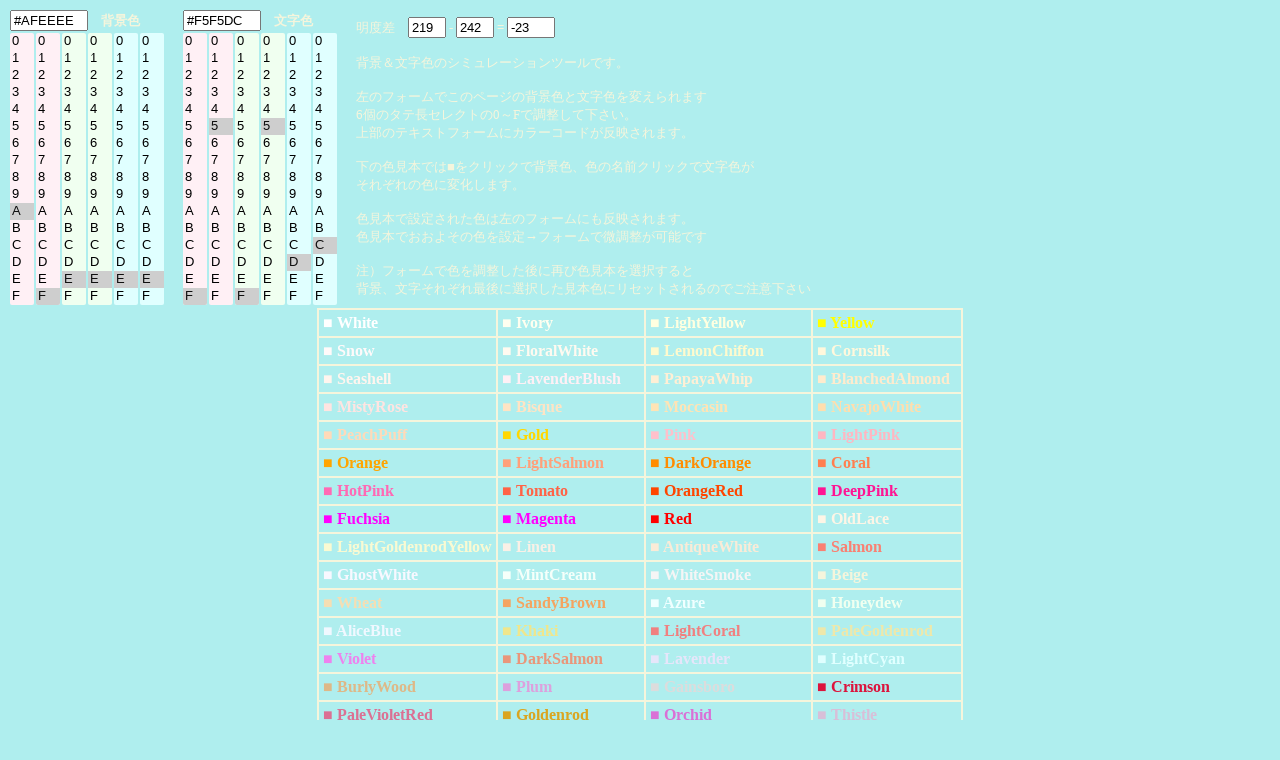

--- FILE ---
content_type: text/html; charset=UTF-8
request_url: https://half-a.net/labo/colors.php?biro=AFEEEE&tiro=F5F5DC
body_size: 4602
content:
<!DOCTYPE html>
<html lang="ja">
<head>
<meta charset="UTF-8">
<META NAME="copyright" CONTENT="eiri kagami">
<title>カラーシミュレーター</title>
<script  type="text/javascript">
function setCol(num) { 
    var r1 = document.colorbar.elements["R1"+num].value;
    var r2 = document.colorbar.elements["R2"+num].value;
    var g1 = document.colorbar.elements["G1"+num].value;
    var g2 = document.colorbar.elements["G2"+num].value;
    var b1 = document.colorbar.elements["B1"+num].value;
    var b2 = document.colorbar.elements["B2"+num].value;

    var kr = eval("0x"+r1+r2);
    var kb = eval("0x"+b1+b2);
    var kg = eval("0x"+g1+g2);
    var kr2 = kr.toString(10);
    var kb2 = kb.toString(10);
    var kg2 = kg.toString(10);
    var k = parseInt(((kr2*299)+(kg2*587)+(kb2*114))/1000);

    if(num==0){
    document.body.style.backgroundColor = "#" + r1 + r2 + g1 + g2+ b1 + b2;
    document.colorbar.elements["colordata"+num].value  = "#" + r1 + r2 + g1 + g2+ b1 + b2;
    document.colorbar.elements["meidodata"+num].value  =  k;
    }
    if(num==1){
    document.body.style.color = "#" + r1 + r2 + g1 + g2+ b1 + b2;
    document.colorbar.elements["colordata"+num].value  = "#" + r1 + r2 + g1 + g2+ b1 + b2;
    document.colorbar.elements["meidodata"+num].value  =  k;
    }
    document.colorbar.elements["meidosa"].value = eval(document.colorbar.elements["meidodata0"].value)-eval(document.colorbar.elements["meidodata1"].value);
}
</script>
<style type="text/css">
A{text-decoration:none;}
A:link { color:#000090;}
A:visited { color:#000090;}
A:active { color:#000090;}
A:hover { color:#000090;boeder:1 solid #99eeff;position:relative;top:1px;left:1px} 
select{width:24px;border:0 solid #ffffff;overflow-y: auto;}
</style>
</head>

<BODY BGCOLOR="#AFEEEE" text="#F5F5DC" LINK="#0000a0" VLINK="#0000a0">
<FORM NAME=colorbar>
<TABLE STYLE="font-size:10pt" cellpadding=0><TR>
<TD COLSPAN=6><INPUT TYPE="text" ID="colordata0" STYLE="width:70px" OnFocus="this.select()" readonly VALUE=#AFEEEE>　<B>背景色</B></TD>
<TD width=15>　</TD>
<TD COLSPAN=6><INPUT TYPE="text" ID="colordata1" STYLE="width:70px" OnFocus="this.select()" readonly VALUE=#F5F5DC>　<B>文字色</B></TD>
<TD ROWSPAN=2 width=15>　</TD><TD ROWSPAN=2>
明度差　<INPUT TYPE="text" ID="meidodata0" STYLE="width:30px" readonly VALUE="219"> -
<INPUT TYPE="text" ID="meidodata1" STYLE="width:30px" readonly VALUE="242"> =
<INPUT TYPE="text" ID="meidosa" STYLE="width:40px" readonly VALUE="-23">
<BR>
<BR>
背景＆文字色のシミュレーションツールです。<BR>
<BR>
左のフォームでこのページの背景色と文字色を変えられます<BR>
6個のタテ長セレクトの0～Fで調整して下さい。<BR>
上部のテキストフォームにカラーコードが反映されます。<BR>
<BR>
下の色見本では■をクリックで背景色、色の名前クリックで文字色が<BR>
それぞれの色に変化します。<BR>
<BR>
色見本で設定された色は左のフォームにも反映されます。<BR>
色見本でおおよその色を設定→フォームで微調整が可能です<BR>
<BR>
注）フォームで色を調整した後に再び色見本を選択すると<BR>
背景、文字それぞれ最後に選択した見本色にリセットされるのでご注意下さい
</TD></TR>
<TR><TD>
<SELECT SIZE="16" ONCHANGE="setCol(0)" STYLE="background-color:#fff0f5" NAME="R10"><OPTION VALUE=0>0</OPTION><OPTION VALUE=1>1</OPTION><OPTION VALUE=2>2</OPTION><OPTION VALUE=3>3</OPTION><OPTION VALUE=4>4</OPTION><OPTION VALUE=5>5</OPTION><OPTION VALUE=6>6</OPTION><OPTION VALUE=7>7</OPTION><OPTION VALUE=8>8</OPTION><OPTION VALUE=9>9</OPTION><OPTION VALUE=A SELECTED>A</OPTION><OPTION VALUE=B>B</OPTION><OPTION VALUE=C>C</OPTION><OPTION VALUE=D>D</OPTION><OPTION VALUE=E>E</OPTION><OPTION VALUE=F>F</OPTION></SELECT></TD><TD><SELECT SIZE="16" ONCHANGE="setCol(0)" STYLE="background-color:#fff0f5" NAME="R20"><OPTION VALUE=0>0</OPTION><OPTION VALUE=1>1</OPTION><OPTION VALUE=2>2</OPTION><OPTION VALUE=3>3</OPTION><OPTION VALUE=4>4</OPTION><OPTION VALUE=5>5</OPTION><OPTION VALUE=6>6</OPTION><OPTION VALUE=7>7</OPTION><OPTION VALUE=8>8</OPTION><OPTION VALUE=9>9</OPTION><OPTION VALUE=A>A</OPTION><OPTION VALUE=B>B</OPTION><OPTION VALUE=C>C</OPTION><OPTION VALUE=D>D</OPTION><OPTION VALUE=E>E</OPTION><OPTION VALUE=F SELECTED>F</OPTION></SELECT></TD><TD><SELECT SIZE="16" ONCHANGE="setCol(0)" STYLE="background-color:#f0fff0" NAME="G10"><OPTION VALUE=0>0</OPTION><OPTION VALUE=1>1</OPTION><OPTION VALUE=2>2</OPTION><OPTION VALUE=3>3</OPTION><OPTION VALUE=4>4</OPTION><OPTION VALUE=5>5</OPTION><OPTION VALUE=6>6</OPTION><OPTION VALUE=7>7</OPTION><OPTION VALUE=8>8</OPTION><OPTION VALUE=9>9</OPTION><OPTION VALUE=A>A</OPTION><OPTION VALUE=B>B</OPTION><OPTION VALUE=C>C</OPTION><OPTION VALUE=D>D</OPTION><OPTION VALUE=E SELECTED>E</OPTION><OPTION VALUE=F>F</OPTION></SELECT></TD><TD><SELECT SIZE="16" ONCHANGE="setCol(0)" STYLE="background-color:#f0fff0" NAME="G20"><OPTION VALUE=0>0</OPTION><OPTION VALUE=1>1</OPTION><OPTION VALUE=2>2</OPTION><OPTION VALUE=3>3</OPTION><OPTION VALUE=4>4</OPTION><OPTION VALUE=5>5</OPTION><OPTION VALUE=6>6</OPTION><OPTION VALUE=7>7</OPTION><OPTION VALUE=8>8</OPTION><OPTION VALUE=9>9</OPTION><OPTION VALUE=A>A</OPTION><OPTION VALUE=B>B</OPTION><OPTION VALUE=C>C</OPTION><OPTION VALUE=D>D</OPTION><OPTION VALUE=E SELECTED>E</OPTION><OPTION VALUE=F>F</OPTION></SELECT></TD><TD><SELECT SIZE="16" ONCHANGE="setCol(0)" STYLE="background-color:#e0ffff" NAME="B10"><OPTION VALUE=0>0</OPTION><OPTION VALUE=1>1</OPTION><OPTION VALUE=2>2</OPTION><OPTION VALUE=3>3</OPTION><OPTION VALUE=4>4</OPTION><OPTION VALUE=5>5</OPTION><OPTION VALUE=6>6</OPTION><OPTION VALUE=7>7</OPTION><OPTION VALUE=8>8</OPTION><OPTION VALUE=9>9</OPTION><OPTION VALUE=A>A</OPTION><OPTION VALUE=B>B</OPTION><OPTION VALUE=C>C</OPTION><OPTION VALUE=D>D</OPTION><OPTION VALUE=E SELECTED>E</OPTION><OPTION VALUE=F>F</OPTION></SELECT></TD><TD><SELECT SIZE="16" ONCHANGE="setCol(0)" STYLE="background-color:#e0ffff" NAME="B20"><OPTION VALUE=0>0</OPTION><OPTION VALUE=1>1</OPTION><OPTION VALUE=2>2</OPTION><OPTION VALUE=3>3</OPTION><OPTION VALUE=4>4</OPTION><OPTION VALUE=5>5</OPTION><OPTION VALUE=6>6</OPTION><OPTION VALUE=7>7</OPTION><OPTION VALUE=8>8</OPTION><OPTION VALUE=9>9</OPTION><OPTION VALUE=A>A</OPTION><OPTION VALUE=B>B</OPTION><OPTION VALUE=C>C</OPTION><OPTION VALUE=D>D</OPTION><OPTION VALUE=E SELECTED>E</OPTION><OPTION VALUE=F>F</OPTION></SELECT></TD><TD>　</TD><TD><SELECT SIZE="16" ONCHANGE="setCol(1)" STYLE="background-color:#fff0f5" NAME="R11"><OPTION VALUE=0>0</OPTION><OPTION VALUE=1>1</OPTION><OPTION VALUE=2>2</OPTION><OPTION VALUE=3>3</OPTION><OPTION VALUE=4>4</OPTION><OPTION VALUE=5>5</OPTION><OPTION VALUE=6>6</OPTION><OPTION VALUE=7>7</OPTION><OPTION VALUE=8>8</OPTION><OPTION VALUE=9>9</OPTION><OPTION VALUE=A>A</OPTION><OPTION VALUE=B>B</OPTION><OPTION VALUE=C>C</OPTION><OPTION VALUE=D>D</OPTION><OPTION VALUE=E>E</OPTION><OPTION VALUE=F SELECTED>F</OPTION></SELECT></TD><TD><SELECT SIZE="16" ONCHANGE="setCol(1)" STYLE="background-color:#fff0f5" NAME="R21"><OPTION VALUE=0>0</OPTION><OPTION VALUE=1>1</OPTION><OPTION VALUE=2>2</OPTION><OPTION VALUE=3>3</OPTION><OPTION VALUE=4>4</OPTION><OPTION VALUE=5 SELECTED>5</OPTION><OPTION VALUE=6>6</OPTION><OPTION VALUE=7>7</OPTION><OPTION VALUE=8>8</OPTION><OPTION VALUE=9>9</OPTION><OPTION VALUE=A>A</OPTION><OPTION VALUE=B>B</OPTION><OPTION VALUE=C>C</OPTION><OPTION VALUE=D>D</OPTION><OPTION VALUE=E>E</OPTION><OPTION VALUE=F>F</OPTION></SELECT></TD><TD><SELECT SIZE="16" ONCHANGE="setCol(1)" STYLE="background-color:#f0fff0" NAME="G11"><OPTION VALUE=0>0</OPTION><OPTION VALUE=1>1</OPTION><OPTION VALUE=2>2</OPTION><OPTION VALUE=3>3</OPTION><OPTION VALUE=4>4</OPTION><OPTION VALUE=5>5</OPTION><OPTION VALUE=6>6</OPTION><OPTION VALUE=7>7</OPTION><OPTION VALUE=8>8</OPTION><OPTION VALUE=9>9</OPTION><OPTION VALUE=A>A</OPTION><OPTION VALUE=B>B</OPTION><OPTION VALUE=C>C</OPTION><OPTION VALUE=D>D</OPTION><OPTION VALUE=E>E</OPTION><OPTION VALUE=F SELECTED>F</OPTION></SELECT></TD><TD><SELECT SIZE="16" ONCHANGE="setCol(1)" STYLE="background-color:#f0fff0" NAME="G21"><OPTION VALUE=0>0</OPTION><OPTION VALUE=1>1</OPTION><OPTION VALUE=2>2</OPTION><OPTION VALUE=3>3</OPTION><OPTION VALUE=4>4</OPTION><OPTION VALUE=5 SELECTED>5</OPTION><OPTION VALUE=6>6</OPTION><OPTION VALUE=7>7</OPTION><OPTION VALUE=8>8</OPTION><OPTION VALUE=9>9</OPTION><OPTION VALUE=A>A</OPTION><OPTION VALUE=B>B</OPTION><OPTION VALUE=C>C</OPTION><OPTION VALUE=D>D</OPTION><OPTION VALUE=E>E</OPTION><OPTION VALUE=F>F</OPTION></SELECT></TD><TD><SELECT SIZE="16" ONCHANGE="setCol(1)" STYLE="background-color:#e0ffff" NAME="B11"><OPTION VALUE=0>0</OPTION><OPTION VALUE=1>1</OPTION><OPTION VALUE=2>2</OPTION><OPTION VALUE=3>3</OPTION><OPTION VALUE=4>4</OPTION><OPTION VALUE=5>5</OPTION><OPTION VALUE=6>6</OPTION><OPTION VALUE=7>7</OPTION><OPTION VALUE=8>8</OPTION><OPTION VALUE=9>9</OPTION><OPTION VALUE=A>A</OPTION><OPTION VALUE=B>B</OPTION><OPTION VALUE=C>C</OPTION><OPTION VALUE=D SELECTED>D</OPTION><OPTION VALUE=E>E</OPTION><OPTION VALUE=F>F</OPTION></SELECT></TD><TD><SELECT SIZE="16" ONCHANGE="setCol(1)" STYLE="background-color:#e0ffff" NAME="B21"><OPTION VALUE=0>0</OPTION><OPTION VALUE=1>1</OPTION><OPTION VALUE=2>2</OPTION><OPTION VALUE=3>3</OPTION><OPTION VALUE=4>4</OPTION><OPTION VALUE=5>5</OPTION><OPTION VALUE=6>6</OPTION><OPTION VALUE=7>7</OPTION><OPTION VALUE=8>8</OPTION><OPTION VALUE=9>9</OPTION><OPTION VALUE=A>A</OPTION><OPTION VALUE=B>B</OPTION><OPTION VALUE=C SELECTED>C</OPTION><OPTION VALUE=D>D</OPTION><OPTION VALUE=E>E</OPTION><OPTION VALUE=F>F</OPTION></SELECT></TD></tr></TABLE></form><TABLE BORDER=1 CELLPADDING=4 CELLSPACING=0 align=center STYLE="font-weight:bold" bordercolor=#F5F5DC><TR><TD><A HREF="colors.php?biro=FFFFFF&tiro=F5F5DC"><FONT COLOR="#FFFFFF">■</FONT></A> <A HREF="colors.php?biro=AFEEEE&tiro=FFFFFF"><FONT COLOR="#FFFFFF">White</FONT></A></TD>
<TD><A HREF="colors.php?biro=FFFFF0&tiro=F5F5DC"><FONT COLOR="#FFFFF0">■</FONT></A> <A HREF="colors.php?biro=AFEEEE&tiro=FFFFF0"><FONT COLOR="#FFFFF0">Ivory</FONT></A></TD>
<TD><A HREF="colors.php?biro=FFFFE0&tiro=F5F5DC"><FONT COLOR="#FFFFE0">■</FONT></A> <A HREF="colors.php?biro=AFEEEE&tiro=FFFFE0"><FONT COLOR="#FFFFE0">LightYellow</FONT></A></TD>
<TD><A HREF="colors.php?biro=FFFF00&tiro=F5F5DC"><FONT COLOR="#FFFF00">■</FONT></A> <A HREF="colors.php?biro=AFEEEE&tiro=FFFF00"><FONT COLOR="#FFFF00">Yellow</FONT></A></TD>
</TR><TR><TD><A HREF="colors.php?biro=FFFAFA&tiro=F5F5DC"><FONT COLOR="#FFFAFA">■</FONT></A> <A HREF="colors.php?biro=AFEEEE&tiro=FFFAFA"><FONT COLOR="#FFFAFA">Snow</FONT></A></TD>
<TD><A HREF="colors.php?biro=FFFAF0&tiro=F5F5DC"><FONT COLOR="#FFFAF0">■</FONT></A> <A HREF="colors.php?biro=AFEEEE&tiro=FFFAF0"><FONT COLOR="#FFFAF0">FloralWhite</FONT></A></TD>
<TD><A HREF="colors.php?biro=FFFACD&tiro=F5F5DC"><FONT COLOR="#FFFACD">■</FONT></A> <A HREF="colors.php?biro=AFEEEE&tiro=FFFACD"><FONT COLOR="#FFFACD">LemonChiffon</FONT></A></TD>
<TD><A HREF="colors.php?biro=FFF8DC&tiro=F5F5DC"><FONT COLOR="#FFF8DC">■</FONT></A> <A HREF="colors.php?biro=AFEEEE&tiro=FFF8DC"><FONT COLOR="#FFF8DC">Cornsilk</FONT></A></TD>
</TR><TR><TD><A HREF="colors.php?biro=FFF5EE&tiro=F5F5DC"><FONT COLOR="#FFF5EE">■</FONT></A> <A HREF="colors.php?biro=AFEEEE&tiro=FFF5EE"><FONT COLOR="#FFF5EE">Seashell</FONT></A></TD>
<TD><A HREF="colors.php?biro=FFF0F5&tiro=F5F5DC"><FONT COLOR="#FFF0F5">■</FONT></A> <A HREF="colors.php?biro=AFEEEE&tiro=FFF0F5"><FONT COLOR="#FFF0F5">LavenderBlush</FONT></A></TD>
<TD><A HREF="colors.php?biro=FFEFD5&tiro=F5F5DC"><FONT COLOR="#FFEFD5">■</FONT></A> <A HREF="colors.php?biro=AFEEEE&tiro=FFEFD5"><FONT COLOR="#FFEFD5">PapayaWhip</FONT></A></TD>
<TD><A HREF="colors.php?biro=FFEBCD&tiro=F5F5DC"><FONT COLOR="#FFEBCD">■</FONT></A> <A HREF="colors.php?biro=AFEEEE&tiro=FFEBCD"><FONT COLOR="#FFEBCD">BlanchedAlmond</FONT></A></TD>
</TR><TR><TD><A HREF="colors.php?biro=FFE4E1&tiro=F5F5DC"><FONT COLOR="#FFE4E1">■</FONT></A> <A HREF="colors.php?biro=AFEEEE&tiro=FFE4E1"><FONT COLOR="#FFE4E1">MistyRose</FONT></A></TD>
<TD><A HREF="colors.php?biro=FFE4C4&tiro=F5F5DC"><FONT COLOR="#FFE4C4">■</FONT></A> <A HREF="colors.php?biro=AFEEEE&tiro=FFE4C4"><FONT COLOR="#FFE4C4">Bisque</FONT></A></TD>
<TD><A HREF="colors.php?biro=FFE4B5&tiro=F5F5DC"><FONT COLOR="#FFE4B5">■</FONT></A> <A HREF="colors.php?biro=AFEEEE&tiro=FFE4B5"><FONT COLOR="#FFE4B5">Moccasin</FONT></A></TD>
<TD><A HREF="colors.php?biro=FFDEAD&tiro=F5F5DC"><FONT COLOR="#FFDEAD">■</FONT></A> <A HREF="colors.php?biro=AFEEEE&tiro=FFDEAD"><FONT COLOR="#FFDEAD">NavajoWhite</FONT></A></TD>
</TR><TR><TD><A HREF="colors.php?biro=FFDAB9&tiro=F5F5DC"><FONT COLOR="#FFDAB9">■</FONT></A> <A HREF="colors.php?biro=AFEEEE&tiro=FFDAB9"><FONT COLOR="#FFDAB9">PeachPuff</FONT></A></TD>
<TD><A HREF="colors.php?biro=FFD700&tiro=F5F5DC"><FONT COLOR="#FFD700">■</FONT></A> <A HREF="colors.php?biro=AFEEEE&tiro=FFD700"><FONT COLOR="#FFD700">Gold</FONT></A></TD>
<TD><A HREF="colors.php?biro=FFC0CB&tiro=F5F5DC"><FONT COLOR="#FFC0CB">■</FONT></A> <A HREF="colors.php?biro=AFEEEE&tiro=FFC0CB"><FONT COLOR="#FFC0CB">Pink</FONT></A></TD>
<TD><A HREF="colors.php?biro=FFB6C1&tiro=F5F5DC"><FONT COLOR="#FFB6C1">■</FONT></A> <A HREF="colors.php?biro=AFEEEE&tiro=FFB6C1"><FONT COLOR="#FFB6C1">LightPink</FONT></A></TD>
</TR><TR><TD><A HREF="colors.php?biro=FFA500&tiro=F5F5DC"><FONT COLOR="#FFA500">■</FONT></A> <A HREF="colors.php?biro=AFEEEE&tiro=FFA500"><FONT COLOR="#FFA500">Orange</FONT></A></TD>
<TD><A HREF="colors.php?biro=FFA07A&tiro=F5F5DC"><FONT COLOR="#FFA07A">■</FONT></A> <A HREF="colors.php?biro=AFEEEE&tiro=FFA07A"><FONT COLOR="#FFA07A">LightSalmon</FONT></A></TD>
<TD><A HREF="colors.php?biro=FF8C00&tiro=F5F5DC"><FONT COLOR="#FF8C00">■</FONT></A> <A HREF="colors.php?biro=AFEEEE&tiro=FF8C00"><FONT COLOR="#FF8C00">DarkOrange</FONT></A></TD>
<TD><A HREF="colors.php?biro=FF7F50&tiro=F5F5DC"><FONT COLOR="#FF7F50">■</FONT></A> <A HREF="colors.php?biro=AFEEEE&tiro=FF7F50"><FONT COLOR="#FF7F50">Coral</FONT></A></TD>
</TR><TR><TD><A HREF="colors.php?biro=FF69B4&tiro=F5F5DC"><FONT COLOR="#FF69B4">■</FONT></A> <A HREF="colors.php?biro=AFEEEE&tiro=FF69B4"><FONT COLOR="#FF69B4">HotPink</FONT></A></TD>
<TD><A HREF="colors.php?biro=FF6347&tiro=F5F5DC"><FONT COLOR="#FF6347">■</FONT></A> <A HREF="colors.php?biro=AFEEEE&tiro=FF6347"><FONT COLOR="#FF6347">Tomato</FONT></A></TD>
<TD><A HREF="colors.php?biro=FF4500&tiro=F5F5DC"><FONT COLOR="#FF4500">■</FONT></A> <A HREF="colors.php?biro=AFEEEE&tiro=FF4500"><FONT COLOR="#FF4500">OrangeRed</FONT></A></TD>
<TD><A HREF="colors.php?biro=FF1493&tiro=F5F5DC"><FONT COLOR="#FF1493">■</FONT></A> <A HREF="colors.php?biro=AFEEEE&tiro=FF1493"><FONT COLOR="#FF1493">DeepPink</FONT></A></TD>
</TR><TR><TD><A HREF="colors.php?biro=FF00FF&tiro=F5F5DC"><FONT COLOR="#FF00FF">■</FONT></A> <A HREF="colors.php?biro=AFEEEE&tiro=FF00FF"><FONT COLOR="#FF00FF">Fuchsia</FONT></A></TD>
<TD><A HREF="colors.php?biro=FF00FF&tiro=F5F5DC"><FONT COLOR="#FF00FF">■</FONT></A> <A HREF="colors.php?biro=AFEEEE&tiro=FF00FF"><FONT COLOR="#FF00FF">Magenta</FONT></A></TD>
<TD><A HREF="colors.php?biro=FF0000&tiro=F5F5DC"><FONT COLOR="#FF0000">■</FONT></A> <A HREF="colors.php?biro=AFEEEE&tiro=FF0000"><FONT COLOR="#FF0000">Red</FONT></A></TD>
<TD><A HREF="colors.php?biro=FDF5E6&tiro=F5F5DC"><FONT COLOR="#FDF5E6">■</FONT></A> <A HREF="colors.php?biro=AFEEEE&tiro=FDF5E6"><FONT COLOR="#FDF5E6">OldLace</FONT></A></TD>
</TR><TR><TD><A HREF="colors.php?biro=FAFAD2&tiro=F5F5DC"><FONT COLOR="#FAFAD2">■</FONT></A> <A HREF="colors.php?biro=AFEEEE&tiro=FAFAD2"><FONT COLOR="#FAFAD2">LightGoldenrodYellow</FONT></A></TD>
<TD><A HREF="colors.php?biro=FAF0E6&tiro=F5F5DC"><FONT COLOR="#FAF0E6">■</FONT></A> <A HREF="colors.php?biro=AFEEEE&tiro=FAF0E6"><FONT COLOR="#FAF0E6">Linen</FONT></A></TD>
<TD><A HREF="colors.php?biro=FAEBD7&tiro=F5F5DC"><FONT COLOR="#FAEBD7">■</FONT></A> <A HREF="colors.php?biro=AFEEEE&tiro=FAEBD7"><FONT COLOR="#FAEBD7">AntiqueWhite</FONT></A></TD>
<TD><A HREF="colors.php?biro=FA8072&tiro=F5F5DC"><FONT COLOR="#FA8072">■</FONT></A> <A HREF="colors.php?biro=AFEEEE&tiro=FA8072"><FONT COLOR="#FA8072">Salmon</FONT></A></TD>
</TR><TR><TD><A HREF="colors.php?biro=F8F8FF&tiro=F5F5DC"><FONT COLOR="#F8F8FF">■</FONT></A> <A HREF="colors.php?biro=AFEEEE&tiro=F8F8FF"><FONT COLOR="#F8F8FF">GhostWhite</FONT></A></TD>
<TD><A HREF="colors.php?biro=F5FFFA&tiro=F5F5DC"><FONT COLOR="#F5FFFA">■</FONT></A> <A HREF="colors.php?biro=AFEEEE&tiro=F5FFFA"><FONT COLOR="#F5FFFA">MintCream</FONT></A></TD>
<TD><A HREF="colors.php?biro=F5F5F5&tiro=F5F5DC"><FONT COLOR="#F5F5F5">■</FONT></A> <A HREF="colors.php?biro=AFEEEE&tiro=F5F5F5"><FONT COLOR="#F5F5F5">WhiteSmoke</FONT></A></TD>
<TD><A HREF="colors.php?biro=F5F5DC&tiro=F5F5DC"><FONT COLOR="#F5F5DC">■</FONT></A> <A HREF="colors.php?biro=AFEEEE&tiro=F5F5DC"><FONT COLOR="#F5F5DC">Beige</FONT></A></TD>
</TR><TR><TD><A HREF="colors.php?biro=F5DEB3&tiro=F5F5DC"><FONT COLOR="#F5DEB3">■</FONT></A> <A HREF="colors.php?biro=AFEEEE&tiro=F5DEB3"><FONT COLOR="#F5DEB3">Wheat</FONT></A></TD>
<TD><A HREF="colors.php?biro=F4A460&tiro=F5F5DC"><FONT COLOR="#F4A460">■</FONT></A> <A HREF="colors.php?biro=AFEEEE&tiro=F4A460"><FONT COLOR="#F4A460">SandyBrown</FONT></A></TD>
<TD><A HREF="colors.php?biro=F0FFFF&tiro=F5F5DC"><FONT COLOR="#F0FFFF">■</FONT></A> <A HREF="colors.php?biro=AFEEEE&tiro=F0FFFF"><FONT COLOR="#F0FFFF">Azure</FONT></A></TD>
<TD><A HREF="colors.php?biro=F0FFF0&tiro=F5F5DC"><FONT COLOR="#F0FFF0">■</FONT></A> <A HREF="colors.php?biro=AFEEEE&tiro=F0FFF0"><FONT COLOR="#F0FFF0">Honeydew</FONT></A></TD>
</TR><TR><TD><A HREF="colors.php?biro=F0F8FF&tiro=F5F5DC"><FONT COLOR="#F0F8FF">■</FONT></A> <A HREF="colors.php?biro=AFEEEE&tiro=F0F8FF"><FONT COLOR="#F0F8FF">AliceBlue</FONT></A></TD>
<TD><A HREF="colors.php?biro=F0E68C&tiro=F5F5DC"><FONT COLOR="#F0E68C">■</FONT></A> <A HREF="colors.php?biro=AFEEEE&tiro=F0E68C"><FONT COLOR="#F0E68C">Khaki</FONT></A></TD>
<TD><A HREF="colors.php?biro=F08080&tiro=F5F5DC"><FONT COLOR="#F08080">■</FONT></A> <A HREF="colors.php?biro=AFEEEE&tiro=F08080"><FONT COLOR="#F08080">LightCoral</FONT></A></TD>
<TD><A HREF="colors.php?biro=EEE8AA&tiro=F5F5DC"><FONT COLOR="#EEE8AA">■</FONT></A> <A HREF="colors.php?biro=AFEEEE&tiro=EEE8AA"><FONT COLOR="#EEE8AA">PaleGoldenrod</FONT></A></TD>
</TR><TR><TD><A HREF="colors.php?biro=EE82EE&tiro=F5F5DC"><FONT COLOR="#EE82EE">■</FONT></A> <A HREF="colors.php?biro=AFEEEE&tiro=EE82EE"><FONT COLOR="#EE82EE">Violet</FONT></A></TD>
<TD><A HREF="colors.php?biro=E9967A&tiro=F5F5DC"><FONT COLOR="#E9967A">■</FONT></A> <A HREF="colors.php?biro=AFEEEE&tiro=E9967A"><FONT COLOR="#E9967A">DarkSalmon</FONT></A></TD>
<TD><A HREF="colors.php?biro=E6E6FA&tiro=F5F5DC"><FONT COLOR="#E6E6FA">■</FONT></A> <A HREF="colors.php?biro=AFEEEE&tiro=E6E6FA"><FONT COLOR="#E6E6FA">Lavender</FONT></A></TD>
<TD><A HREF="colors.php?biro=E0FFFF&tiro=F5F5DC"><FONT COLOR="#E0FFFF">■</FONT></A> <A HREF="colors.php?biro=AFEEEE&tiro=E0FFFF"><FONT COLOR="#E0FFFF">LightCyan</FONT></A></TD>
</TR><TR><TD><A HREF="colors.php?biro=DEB887&tiro=F5F5DC"><FONT COLOR="#DEB887">■</FONT></A> <A HREF="colors.php?biro=AFEEEE&tiro=DEB887"><FONT COLOR="#DEB887">BurlyWood</FONT></A></TD>
<TD><A HREF="colors.php?biro=DDA0DD&tiro=F5F5DC"><FONT COLOR="#DDA0DD">■</FONT></A> <A HREF="colors.php?biro=AFEEEE&tiro=DDA0DD"><FONT COLOR="#DDA0DD">Plum</FONT></A></TD>
<TD><A HREF="colors.php?biro=DCDCDC&tiro=F5F5DC"><FONT COLOR="#DCDCDC">■</FONT></A> <A HREF="colors.php?biro=AFEEEE&tiro=DCDCDC"><FONT COLOR="#DCDCDC">Gainsboro</FONT></A></TD>
<TD><A HREF="colors.php?biro=DC143C&tiro=F5F5DC"><FONT COLOR="#DC143C">■</FONT></A> <A HREF="colors.php?biro=AFEEEE&tiro=DC143C"><FONT COLOR="#DC143C">Crimson</FONT></A></TD>
</TR><TR><TD><A HREF="colors.php?biro=DB7093&tiro=F5F5DC"><FONT COLOR="#DB7093">■</FONT></A> <A HREF="colors.php?biro=AFEEEE&tiro=DB7093"><FONT COLOR="#DB7093">PaleVioletRed</FONT></A></TD>
<TD><A HREF="colors.php?biro=DAA520&tiro=F5F5DC"><FONT COLOR="#DAA520">■</FONT></A> <A HREF="colors.php?biro=AFEEEE&tiro=DAA520"><FONT COLOR="#DAA520">Goldenrod</FONT></A></TD>
<TD><A HREF="colors.php?biro=DA70D6&tiro=F5F5DC"><FONT COLOR="#DA70D6">■</FONT></A> <A HREF="colors.php?biro=AFEEEE&tiro=DA70D6"><FONT COLOR="#DA70D6">Orchid</FONT></A></TD>
<TD><A HREF="colors.php?biro=D8BFD8&tiro=F5F5DC"><FONT COLOR="#D8BFD8">■</FONT></A> <A HREF="colors.php?biro=AFEEEE&tiro=D8BFD8"><FONT COLOR="#D8BFD8">Thistle</FONT></A></TD>
</TR><TR><TD><A HREF="colors.php?biro=D3D3D3&tiro=F5F5DC"><FONT COLOR="#D3D3D3">■</FONT></A> <A HREF="colors.php?biro=AFEEEE&tiro=D3D3D3"><FONT COLOR="#D3D3D3">LightGrey</FONT></A></TD>
<TD><A HREF="colors.php?biro=D2B48C&tiro=F5F5DC"><FONT COLOR="#D2B48C">■</FONT></A> <A HREF="colors.php?biro=AFEEEE&tiro=D2B48C"><FONT COLOR="#D2B48C">Tan</FONT></A></TD>
<TD><A HREF="colors.php?biro=D2691E&tiro=F5F5DC"><FONT COLOR="#D2691E">■</FONT></A> <A HREF="colors.php?biro=AFEEEE&tiro=D2691E"><FONT COLOR="#D2691E">Chocolate</FONT></A></TD>
<TD><A HREF="colors.php?biro=CD853F&tiro=F5F5DC"><FONT COLOR="#CD853F">■</FONT></A> <A HREF="colors.php?biro=AFEEEE&tiro=CD853F"><FONT COLOR="#CD853F">Peru</FONT></A></TD>
</TR><TR><TD><A HREF="colors.php?biro=CD5C5C&tiro=F5F5DC"><FONT COLOR="#CD5C5C">■</FONT></A> <A HREF="colors.php?biro=AFEEEE&tiro=CD5C5C"><FONT COLOR="#CD5C5C">IndianRed</FONT></A></TD>
<TD><A HREF="colors.php?biro=C71585&tiro=F5F5DC"><FONT COLOR="#C71585">■</FONT></A> <A HREF="colors.php?biro=AFEEEE&tiro=C71585"><FONT COLOR="#C71585">MediumVioletRed</FONT></A></TD>
<TD><A HREF="colors.php?biro=C0C0C0&tiro=F5F5DC"><FONT COLOR="#C0C0C0">■</FONT></A> <A HREF="colors.php?biro=AFEEEE&tiro=C0C0C0"><FONT COLOR="#C0C0C0">Silver</FONT></A></TD>
<TD><A HREF="colors.php?biro=BDB76B&tiro=F5F5DC"><FONT COLOR="#BDB76B">■</FONT></A> <A HREF="colors.php?biro=AFEEEE&tiro=BDB76B"><FONT COLOR="#BDB76B">DarkKhaki</FONT></A></TD>
</TR><TR><TD><A HREF="colors.php?biro=BC8F8F&tiro=F5F5DC"><FONT COLOR="#BC8F8F">■</FONT></A> <A HREF="colors.php?biro=AFEEEE&tiro=BC8F8F"><FONT COLOR="#BC8F8F">RosyBrown</FONT></A></TD>
<TD><A HREF="colors.php?biro=BA55D3&tiro=F5F5DC"><FONT COLOR="#BA55D3">■</FONT></A> <A HREF="colors.php?biro=AFEEEE&tiro=BA55D3"><FONT COLOR="#BA55D3">MediumOrchid</FONT></A></TD>
<TD><A HREF="colors.php?biro=B8860B&tiro=F5F5DC"><FONT COLOR="#B8860B">■</FONT></A> <A HREF="colors.php?biro=AFEEEE&tiro=B8860B"><FONT COLOR="#B8860B">DarkGoldenrod</FONT></A></TD>
<TD><A HREF="colors.php?biro=B22222&tiro=F5F5DC"><FONT COLOR="#B22222">■</FONT></A> <A HREF="colors.php?biro=AFEEEE&tiro=B22222"><FONT COLOR="#B22222">FireBrick</FONT></A></TD>
</TR><TR><TD><A HREF="colors.php?biro=B0E0E6&tiro=F5F5DC"><FONT COLOR="#B0E0E6">■</FONT></A> <A HREF="colors.php?biro=AFEEEE&tiro=B0E0E6"><FONT COLOR="#B0E0E6">PowderBlue</FONT></A></TD>
<TD><A HREF="colors.php?biro=B0C4DE&tiro=F5F5DC"><FONT COLOR="#B0C4DE">■</FONT></A> <A HREF="colors.php?biro=AFEEEE&tiro=B0C4DE"><FONT COLOR="#B0C4DE">LightSteelBlue</FONT></A></TD>
<TD><A HREF="colors.php?biro=AFEEEE&tiro=F5F5DC"><FONT COLOR="#AFEEEE">■</FONT></A> <A HREF="colors.php?biro=AFEEEE&tiro=AFEEEE"><FONT COLOR="#AFEEEE">PaleTurquoise</FONT></A></TD>
<TD><A HREF="colors.php?biro=ADFF2F&tiro=F5F5DC"><FONT COLOR="#ADFF2F">■</FONT></A> <A HREF="colors.php?biro=AFEEEE&tiro=ADFF2F"><FONT COLOR="#ADFF2F">GreenYellow</FONT></A></TD>
</TR><TR><TD><A HREF="colors.php?biro=ADD8E6&tiro=F5F5DC"><FONT COLOR="#ADD8E6">■</FONT></A> <A HREF="colors.php?biro=AFEEEE&tiro=ADD8E6"><FONT COLOR="#ADD8E6">LightBlue</FONT></A></TD>
<TD><A HREF="colors.php?biro=A9A9A9&tiro=F5F5DC"><FONT COLOR="#A9A9A9">■</FONT></A> <A HREF="colors.php?biro=AFEEEE&tiro=A9A9A9"><FONT COLOR="#A9A9A9">DarkGray</FONT></A></TD>
<TD><A HREF="colors.php?biro=A52A2A&tiro=F5F5DC"><FONT COLOR="#A52A2A">■</FONT></A> <A HREF="colors.php?biro=AFEEEE&tiro=A52A2A"><FONT COLOR="#A52A2A">Brown</FONT></A></TD>
<TD><A HREF="colors.php?biro=A0522D&tiro=F5F5DC"><FONT COLOR="#A0522D">■</FONT></A> <A HREF="colors.php?biro=AFEEEE&tiro=A0522D"><FONT COLOR="#A0522D">Sienna</FONT></A></TD>
</TR><TR><TD><A HREF="colors.php?biro=9ACD32&tiro=F5F5DC"><FONT COLOR="#9ACD32">■</FONT></A> <A HREF="colors.php?biro=AFEEEE&tiro=9ACD32"><FONT COLOR="#9ACD32">YellowGreen</FONT></A></TD>
<TD><A HREF="colors.php?biro=9932CC&tiro=F5F5DC"><FONT COLOR="#9932CC">■</FONT></A> <A HREF="colors.php?biro=AFEEEE&tiro=9932CC"><FONT COLOR="#9932CC">DarkOrchid</FONT></A></TD>
<TD><A HREF="colors.php?biro=98FB98&tiro=F5F5DC"><FONT COLOR="#98FB98">■</FONT></A> <A HREF="colors.php?biro=AFEEEE&tiro=98FB98"><FONT COLOR="#98FB98">PaleGreen</FONT></A></TD>
<TD><A HREF="colors.php?biro=9400D3&tiro=F5F5DC"><FONT COLOR="#9400D3">■</FONT></A> <A HREF="colors.php?biro=AFEEEE&tiro=9400D3"><FONT COLOR="#9400D3">DarkViolet</FONT></A></TD>
</TR><TR><TD><A HREF="colors.php?biro=9370DB&tiro=F5F5DC"><FONT COLOR="#9370DB">■</FONT></A> <A HREF="colors.php?biro=AFEEEE&tiro=9370DB"><FONT COLOR="#9370DB">MediumPurple</FONT></A></TD>
<TD><A HREF="colors.php?biro=90EE90&tiro=F5F5DC"><FONT COLOR="#90EE90">■</FONT></A> <A HREF="colors.php?biro=AFEEEE&tiro=90EE90"><FONT COLOR="#90EE90">LightGreen</FONT></A></TD>
<TD><A HREF="colors.php?biro=8FBC8F&tiro=F5F5DC"><FONT COLOR="#8FBC8F">■</FONT></A> <A HREF="colors.php?biro=AFEEEE&tiro=8FBC8F"><FONT COLOR="#8FBC8F">DarkSeaGreen</FONT></A></TD>
<TD><A HREF="colors.php?biro=8B4513&tiro=F5F5DC"><FONT COLOR="#8B4513">■</FONT></A> <A HREF="colors.php?biro=AFEEEE&tiro=8B4513"><FONT COLOR="#8B4513">SaddleBrown</FONT></A></TD>
</TR><TR><TD><A HREF="colors.php?biro=8B008B&tiro=F5F5DC"><FONT COLOR="#8B008B">■</FONT></A> <A HREF="colors.php?biro=AFEEEE&tiro=8B008B"><FONT COLOR="#8B008B">DarkMagenta</FONT></A></TD>
<TD><A HREF="colors.php?biro=8B0000&tiro=F5F5DC"><FONT COLOR="#8B0000">■</FONT></A> <A HREF="colors.php?biro=AFEEEE&tiro=8B0000"><FONT COLOR="#8B0000">DarkRed</FONT></A></TD>
<TD><A HREF="colors.php?biro=8A2BE2&tiro=F5F5DC"><FONT COLOR="#8A2BE2">■</FONT></A> <A HREF="colors.php?biro=AFEEEE&tiro=8A2BE2"><FONT COLOR="#8A2BE2">BlueViolet</FONT></A></TD>
<TD><A HREF="colors.php?biro=87CEFA&tiro=F5F5DC"><FONT COLOR="#87CEFA">■</FONT></A> <A HREF="colors.php?biro=AFEEEE&tiro=87CEFA"><FONT COLOR="#87CEFA">LightSkyBlue</FONT></A></TD>
</TR><TR><TD><A HREF="colors.php?biro=87CEEB&tiro=F5F5DC"><FONT COLOR="#87CEEB">■</FONT></A> <A HREF="colors.php?biro=AFEEEE&tiro=87CEEB"><FONT COLOR="#87CEEB">SkyBlue</FONT></A></TD>
<TD><A HREF="colors.php?biro=808080&tiro=F5F5DC"><FONT COLOR="#808080">■</FONT></A> <A HREF="colors.php?biro=AFEEEE&tiro=808080"><FONT COLOR="#808080">Gray</FONT></A></TD>
<TD><A HREF="colors.php?biro=808000&tiro=F5F5DC"><FONT COLOR="#808000">■</FONT></A> <A HREF="colors.php?biro=AFEEEE&tiro=808000"><FONT COLOR="#808000">Olive</FONT></A></TD>
<TD><A HREF="colors.php?biro=800080&tiro=F5F5DC"><FONT COLOR="#800080">■</FONT></A> <A HREF="colors.php?biro=AFEEEE&tiro=800080"><FONT COLOR="#800080">Purple</FONT></A></TD>
</TR><TR><TD><A HREF="colors.php?biro=800000&tiro=F5F5DC"><FONT COLOR="#800000">■</FONT></A> <A HREF="colors.php?biro=AFEEEE&tiro=800000"><FONT COLOR="#800000">Maroon</FONT></A></TD>
<TD><A HREF="colors.php?biro=7FFFD4&tiro=F5F5DC"><FONT COLOR="#7FFFD4">■</FONT></A> <A HREF="colors.php?biro=AFEEEE&tiro=7FFFD4"><FONT COLOR="#7FFFD4">Aquamarine</FONT></A></TD>
<TD><A HREF="colors.php?biro=7FFF00&tiro=F5F5DC"><FONT COLOR="#7FFF00">■</FONT></A> <A HREF="colors.php?biro=AFEEEE&tiro=7FFF00"><FONT COLOR="#7FFF00">Chartreuse</FONT></A></TD>
<TD><A HREF="colors.php?biro=7CFC00&tiro=F5F5DC"><FONT COLOR="#7CFC00">■</FONT></A> <A HREF="colors.php?biro=AFEEEE&tiro=7CFC00"><FONT COLOR="#7CFC00">LawnGreen</FONT></A></TD>
</TR><TR><TD><A HREF="colors.php?biro=7B68EE&tiro=F5F5DC"><FONT COLOR="#7B68EE">■</FONT></A> <A HREF="colors.php?biro=AFEEEE&tiro=7B68EE"><FONT COLOR="#7B68EE">MediumSlateBlue</FONT></A></TD>
<TD><A HREF="colors.php?biro=778899&tiro=F5F5DC"><FONT COLOR="#778899">■</FONT></A> <A HREF="colors.php?biro=AFEEEE&tiro=778899"><FONT COLOR="#778899">LightSlateGray</FONT></A></TD>
<TD><A HREF="colors.php?biro=708090&tiro=F5F5DC"><FONT COLOR="#708090">■</FONT></A> <A HREF="colors.php?biro=AFEEEE&tiro=708090"><FONT COLOR="#708090">SlateGray</FONT></A></TD>
<TD><A HREF="colors.php?biro=6B8E23&tiro=F5F5DC"><FONT COLOR="#6B8E23">■</FONT></A> <A HREF="colors.php?biro=AFEEEE&tiro=6B8E23"><FONT COLOR="#6B8E23">OliveDrab</FONT></A></TD>
</TR><TR><TD><A HREF="colors.php?biro=6A5ACD&tiro=F5F5DC"><FONT COLOR="#6A5ACD">■</FONT></A> <A HREF="colors.php?biro=AFEEEE&tiro=6A5ACD"><FONT COLOR="#6A5ACD">SlateBlue</FONT></A></TD>
<TD><A HREF="colors.php?biro=696969&tiro=F5F5DC"><FONT COLOR="#696969">■</FONT></A> <A HREF="colors.php?biro=AFEEEE&tiro=696969"><FONT COLOR="#696969">DimGray</FONT></A></TD>
<TD><A HREF="colors.php?biro=66CDAA&tiro=F5F5DC"><FONT COLOR="#66CDAA">■</FONT></A> <A HREF="colors.php?biro=AFEEEE&tiro=66CDAA"><FONT COLOR="#66CDAA">MediumAquamarine</FONT></A></TD>
<TD><A HREF="colors.php?biro=6495ED&tiro=F5F5DC"><FONT COLOR="#6495ED">■</FONT></A> <A HREF="colors.php?biro=AFEEEE&tiro=6495ED"><FONT COLOR="#6495ED">CornflowerBlue</FONT></A></TD>
</TR><TR><TD><A HREF="colors.php?biro=5F9EA0&tiro=F5F5DC"><FONT COLOR="#5F9EA0">■</FONT></A> <A HREF="colors.php?biro=AFEEEE&tiro=5F9EA0"><FONT COLOR="#5F9EA0">CadetBlue</FONT></A></TD>
<TD><A HREF="colors.php?biro=556B2F&tiro=F5F5DC"><FONT COLOR="#556B2F">■</FONT></A> <A HREF="colors.php?biro=AFEEEE&tiro=556B2F"><FONT COLOR="#556B2F">DarkOliveGreen</FONT></A></TD>
<TD><A HREF="colors.php?biro=4B0082&tiro=F5F5DC"><FONT COLOR="#4B0082">■</FONT></A> <A HREF="colors.php?biro=AFEEEE&tiro=4B0082"><FONT COLOR="#4B0082">Indigo</FONT></A></TD>
<TD><A HREF="colors.php?biro=48D1CC&tiro=F5F5DC"><FONT COLOR="#48D1CC">■</FONT></A> <A HREF="colors.php?biro=AFEEEE&tiro=48D1CC"><FONT COLOR="#48D1CC">MediumTurquoise</FONT></A></TD>
</TR><TR><TD><A HREF="colors.php?biro=483D8B&tiro=F5F5DC"><FONT COLOR="#483D8B">■</FONT></A> <A HREF="colors.php?biro=AFEEEE&tiro=483D8B"><FONT COLOR="#483D8B">DarkSlateBlue</FONT></A></TD>
<TD><A HREF="colors.php?biro=4682B4&tiro=F5F5DC"><FONT COLOR="#4682B4">■</FONT></A> <A HREF="colors.php?biro=AFEEEE&tiro=4682B4"><FONT COLOR="#4682B4">SteelBlue</FONT></A></TD>
<TD><A HREF="colors.php?biro=4169E1&tiro=F5F5DC"><FONT COLOR="#4169E1">■</FONT></A> <A HREF="colors.php?biro=AFEEEE&tiro=4169E1"><FONT COLOR="#4169E1">RoyalBlue</FONT></A></TD>
<TD><A HREF="colors.php?biro=40E0D0&tiro=F5F5DC"><FONT COLOR="#40E0D0">■</FONT></A> <A HREF="colors.php?biro=AFEEEE&tiro=40E0D0"><FONT COLOR="#40E0D0">Turquoise</FONT></A></TD>
</TR><TR><TD><A HREF="colors.php?biro=3CB371&tiro=F5F5DC"><FONT COLOR="#3CB371">■</FONT></A> <A HREF="colors.php?biro=AFEEEE&tiro=3CB371"><FONT COLOR="#3CB371">MediumSeaGreen</FONT></A></TD>
<TD><A HREF="colors.php?biro=32CD32&tiro=F5F5DC"><FONT COLOR="#32CD32">■</FONT></A> <A HREF="colors.php?biro=AFEEEE&tiro=32CD32"><FONT COLOR="#32CD32">LimeGreen</FONT></A></TD>
<TD><A HREF="colors.php?biro=2F4F4F&tiro=F5F5DC"><FONT COLOR="#2F4F4F">■</FONT></A> <A HREF="colors.php?biro=AFEEEE&tiro=2F4F4F"><FONT COLOR="#2F4F4F">DarkSlateGray</FONT></A></TD>
<TD><A HREF="colors.php?biro=2E8B57&tiro=F5F5DC"><FONT COLOR="#2E8B57">■</FONT></A> <A HREF="colors.php?biro=AFEEEE&tiro=2E8B57"><FONT COLOR="#2E8B57">SeaGreen</FONT></A></TD>
</TR><TR><TD><A HREF="colors.php?biro=228B22&tiro=F5F5DC"><FONT COLOR="#228B22">■</FONT></A> <A HREF="colors.php?biro=AFEEEE&tiro=228B22"><FONT COLOR="#228B22">ForestGreen</FONT></A></TD>
<TD><A HREF="colors.php?biro=20B2AA&tiro=F5F5DC"><FONT COLOR="#20B2AA">■</FONT></A> <A HREF="colors.php?biro=AFEEEE&tiro=20B2AA"><FONT COLOR="#20B2AA">LightSeaGreen</FONT></A></TD>
<TD><A HREF="colors.php?biro=1E90FF&tiro=F5F5DC"><FONT COLOR="#1E90FF">■</FONT></A> <A HREF="colors.php?biro=AFEEEE&tiro=1E90FF"><FONT COLOR="#1E90FF">DodgerBlue</FONT></A></TD>
<TD><A HREF="colors.php?biro=191970&tiro=F5F5DC"><FONT COLOR="#191970">■</FONT></A> <A HREF="colors.php?biro=AFEEEE&tiro=191970"><FONT COLOR="#191970">MidnightBlue</FONT></A></TD>
</TR><TR><TD><A HREF="colors.php?biro=00FFFF&tiro=F5F5DC"><FONT COLOR="#00FFFF">■</FONT></A> <A HREF="colors.php?biro=AFEEEE&tiro=00FFFF"><FONT COLOR="#00FFFF">Aqua</FONT></A></TD>
<TD><A HREF="colors.php?biro=00FFFF&tiro=F5F5DC"><FONT COLOR="#00FFFF">■</FONT></A> <A HREF="colors.php?biro=AFEEEE&tiro=00FFFF"><FONT COLOR="#00FFFF">Cyan</FONT></A></TD>
<TD><A HREF="colors.php?biro=00FF7F&tiro=F5F5DC"><FONT COLOR="#00FF7F">■</FONT></A> <A HREF="colors.php?biro=AFEEEE&tiro=00FF7F"><FONT COLOR="#00FF7F">SpringGreen</FONT></A></TD>
<TD><A HREF="colors.php?biro=00FF00&tiro=F5F5DC"><FONT COLOR="#00FF00">■</FONT></A> <A HREF="colors.php?biro=AFEEEE&tiro=00FF00"><FONT COLOR="#00FF00">Lime</FONT></A></TD>
</TR><TR><TD><A HREF="colors.php?biro=00FA9A&tiro=F5F5DC"><FONT COLOR="#00FA9A">■</FONT></A> <A HREF="colors.php?biro=AFEEEE&tiro=00FA9A"><FONT COLOR="#00FA9A">MediumSpringGreen</FONT></A></TD>
<TD><A HREF="colors.php?biro=00CED1&tiro=F5F5DC"><FONT COLOR="#00CED1">■</FONT></A> <A HREF="colors.php?biro=AFEEEE&tiro=00CED1"><FONT COLOR="#00CED1">DarkTurquoise</FONT></A></TD>
<TD><A HREF="colors.php?biro=00BFFF&tiro=F5F5DC"><FONT COLOR="#00BFFF">■</FONT></A> <A HREF="colors.php?biro=AFEEEE&tiro=00BFFF"><FONT COLOR="#00BFFF">DeepSkyBlue</FONT></A></TD>
<TD><A HREF="colors.php?biro=008B8B&tiro=F5F5DC"><FONT COLOR="#008B8B">■</FONT></A> <A HREF="colors.php?biro=AFEEEE&tiro=008B8B"><FONT COLOR="#008B8B">DarkCyan</FONT></A></TD>
</TR><TR><TD><A HREF="colors.php?biro=008080&tiro=F5F5DC"><FONT COLOR="#008080">■</FONT></A> <A HREF="colors.php?biro=AFEEEE&tiro=008080"><FONT COLOR="#008080">Teal</FONT></A></TD>
<TD><A HREF="colors.php?biro=008000&tiro=F5F5DC"><FONT COLOR="#008000">■</FONT></A> <A HREF="colors.php?biro=AFEEEE&tiro=008000"><FONT COLOR="#008000">Green</FONT></A></TD>
<TD><A HREF="colors.php?biro=006400&tiro=F5F5DC"><FONT COLOR="#006400">■</FONT></A> <A HREF="colors.php?biro=AFEEEE&tiro=006400"><FONT COLOR="#006400">DarkGreen</FONT></A></TD>
<TD><A HREF="colors.php?biro=0000FF&tiro=F5F5DC"><FONT COLOR="#0000FF">■</FONT></A> <A HREF="colors.php?biro=AFEEEE&tiro=0000FF"><FONT COLOR="#0000FF">Blue</FONT></A></TD>
</TR><TR><TD><A HREF="colors.php?biro=0000CD&tiro=F5F5DC"><FONT COLOR="#0000CD">■</FONT></A> <A HREF="colors.php?biro=AFEEEE&tiro=0000CD"><FONT COLOR="#0000CD">MediumBlue</FONT></A></TD>
<TD><A HREF="colors.php?biro=00008B&tiro=F5F5DC"><FONT COLOR="#00008B">■</FONT></A> <A HREF="colors.php?biro=AFEEEE&tiro=00008B"><FONT COLOR="#00008B">DarkBlue</FONT></A></TD>
<TD><A HREF="colors.php?biro=000080&tiro=F5F5DC"><FONT COLOR="#000080">■</FONT></A> <A HREF="colors.php?biro=AFEEEE&tiro=000080"><FONT COLOR="#000080">Navy</FONT></A></TD>
<TD><A HREF="colors.php?biro=000000&tiro=F5F5DC"><FONT COLOR="#000000">■</FONT></A> <A HREF="colors.php?biro=AFEEEE&tiro=000000"><FONT COLOR="#000000">Black</FONT></A></TD>
</TR></TR></TABLE>
<HR SIZE="1" NOSHADE><DIV ALIGN=CENTER><A HREF="index.html">- Labo TOP -</A></DIV>
</BODY></HTML>

